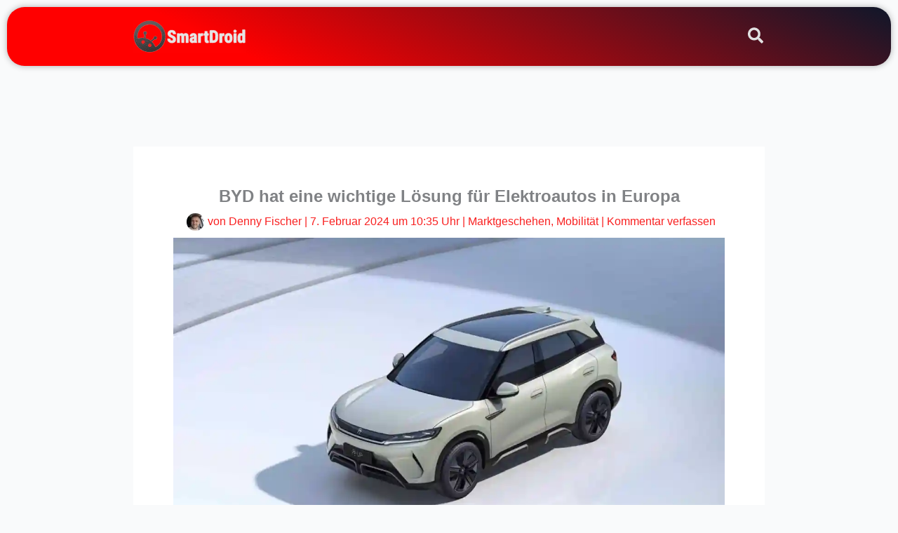

--- FILE ---
content_type: text/html; charset=utf-8
request_url: https://www.google.com/recaptcha/api2/aframe
body_size: 268
content:
<!DOCTYPE HTML><html><head><meta http-equiv="content-type" content="text/html; charset=UTF-8"></head><body><script nonce="Fcq2GEpaqGRE086xLDAB9g">/** Anti-fraud and anti-abuse applications only. See google.com/recaptcha */ try{var clients={'sodar':'https://pagead2.googlesyndication.com/pagead/sodar?'};window.addEventListener("message",function(a){try{if(a.source===window.parent){var b=JSON.parse(a.data);var c=clients[b['id']];if(c){var d=document.createElement('img');d.src=c+b['params']+'&rc='+(localStorage.getItem("rc::a")?sessionStorage.getItem("rc::b"):"");window.document.body.appendChild(d);sessionStorage.setItem("rc::e",parseInt(sessionStorage.getItem("rc::e")||0)+1);localStorage.setItem("rc::h",'1768878196504');}}}catch(b){}});window.parent.postMessage("_grecaptcha_ready", "*");}catch(b){}</script></body></html>